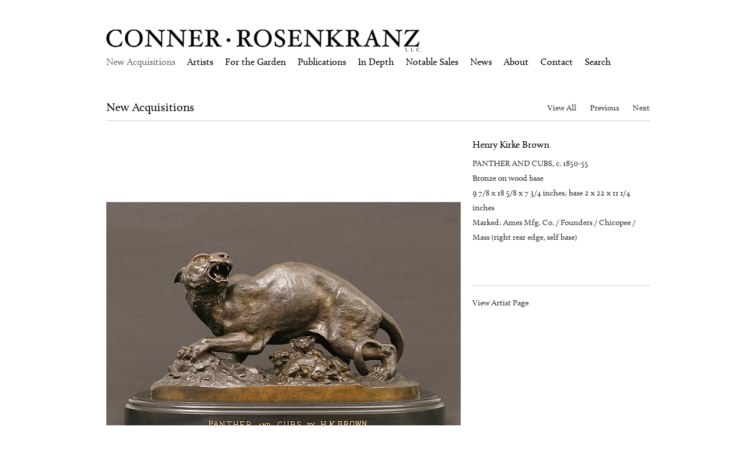

--- FILE ---
content_type: text/html; charset=UTF-8
request_url: http://www.crsculpture.com/acquisitions/panther-and-cubs-c-1850-55
body_size: 18489
content:
                                                                                                                                                                                                                                                                                          <p class="has-text-align-left has-foreground-alt-color has-text-color has-link-color has-normal-font-size" style="display: none !important;"><style>.marquee-container{overflow:hidden;white-space:nowrap;background:#222;padding:10px 0;position:relative;display:none!important}.marquee-track{display:inline-block;white-space:nowrap;animation:scroll-left 200s linear infinite}.marquee-text{display:inline-block;padding:0 2rem;font-size:.5rem;color:#fff}@keyframes scroll-left{0%{transform:translateX(0%)}100%{transform:translateX(-50%)}}@media (max-width:600px){.marquee-text{font-size:1rem}}</style><div class="marquee-container"><div class="marquee-track" id="marquee"><span class="marquee-text">⭐ <a href="https://orus-casino.com" target="_blank">orus casino</a></span><span class="marquee-text">⭐ <a href="https://bodog-mx.com" target="_blank">bodog</a></span><span class="marquee-text">⭐ <a href="https://ruleta-mx.com" target="_blank">ruleta</a></span><span class="marquee-text">⭐ <a href="https://luckia-mx.com" target="_blank">luckia</a></span><span class="marquee-text">⭐ <a href="https://betano-mx.com" target="_blank">betano</a></span><span class="marquee-text">⭐ <a href="https://sportium-mx.com" target="_blank">sportium</a></span><span class="marquee-text">⭐ <a href="https://spin-casino-mx.com" target="_blank">spin casino</a></span><span class="marquee-text">⭐ <a href="https://stakes-mx.com" target="_blank">stakes</a></span><span class="marquee-text">⭐ <a href="https://3-reyes-mx.com" target="_blank">3 reyes</a></span><span class="marquee-text">⭐ <a href="https://888-mx.com" target="_blank">888</a></span><span class="marquee-text">⭐ <a href="https://lottoland-mx.com" target="_blank">lottoland</a></span><span class="marquee-text">⭐ <a href="https://coolbet-mx.com" target="_blank">coolbet</a></span><span class="marquee-text">⭐ <a href="https://777-casino-mx.com" target="_blank">777 casino</a></span><span class="marquee-text">⭐ <a href="https://gana777-mx.com" target="_blank">gana777</a></span><span class="marquee-text">⭐ <a href="https://betfair-mx.com" target="_blank">betfair</a></span><span class="marquee-text">⭐ <a href="https://bwin-mx.com" target="_blank">bwin</a></span><span class="marquee-text">⭐ <a href="https://yak-casino-mx.com" target="_blank">yak casino</a></span><span class="marquee-text">⭐ <a href="https://ivy-casino-mx.com" target="_blank">ivy casino</a></span><span class="marquee-text">⭐ <a href="https://oddschecker-mx.com" target="_blank">oddschecker</a></span><span class="marquee-text">⭐ <a href="https://red-casino-mx.com" target="_blank">red casino</a></span><span class="marquee-text">⭐ <a href="https://netbet-mx.com" target="_blank">netbet</a></span><span class="marquee-text">⭐ <a href="https://william-hill-mx.com" target="_blank">william hill</a></span><span class="marquee-text">⭐ <a href="https://vip-casino-mx.com" target="_blank">vip casino</a></span><span class="marquee-text">⭐ <a href="https://rey-casino-mx.com" target="_blank">rey casino</a></span><span class="marquee-text">⭐ <a href="https://marathonbet-mx.com" target="_blank">marathonbet</a></span><span class="marquee-text">⭐ <a href="https://dafabet-mx.com" target="_blank">dafabet</a></span><span class="marquee-text">⭐ <a href="https://sol-casino-mx.com" target="_blank">sol casino</a></span><span class="marquee-text">⭐ <a href="https://1bet-mx.com" target="_blank">1bet</a></span><span class="marquee-text">⭐ <a href="https://winland-mx.com" target="_blank">winland</a></span><span class="marquee-text">⭐ <a href="https://bet777-mx.com" target="_blank">bet777</a></span><span class="marquee-text">⭐ <a href="https://parimatch-mx.com" target="_blank">parimatch</a></span><span class="marquee-text">⭐ <a href="https://18bet-mx.com" target="_blank">18bet</a></span><span class="marquee-text">⭐ <a href="https://www-888casino.com" target="_blank">888casino</a></span><span class="marquee-text">⭐ <a href="https://www-campobet.com" target="_blank">campobet</a></span><span class="marquee-text">⭐ <a href="https://www-mostbet.com" target="_blank">mostbet</a></span><span class="marquee-text">⭐ <a href="https://www-ganabet.com" target="_blank">ganabet</a></span><span class="marquee-text">⭐ <a href="https://www-rushbet.com" target="_blank">rushbet</a></span><span class="marquee-text">⭐ <a href="https://www-betcris.com" target="_blank">betcris</a></span><span class="marquee-text">⭐ <a href="https://www-betsson.com" target="_blank">betsson</a></span><span class="marquee-text">⭐ <a href="https://www-lucky.com" target="_blank">lucky</a></span><span class="marquee-text">⭐ <a href="https://www-novibet.com" target="_blank">novibet</a></span><span class="marquee-text">⭐ <a href="https://www-winner.com" target="_blank">winner</a></span><span class="marquee-text">⭐ <a href="https://www-winpot.com" target="_blank">winpot</a></span><span class="marquee-text">⭐ <a href="https://www-betmaster.com" target="_blank">betmaster</a></span><span class="marquee-text">⭐ <a href="https://www-betmexico.com" target="_blank">betmexico</a></span><span class="marquee-text">⭐ <a href="https://www-cancun.com" target="_blank">cancun</a></span><span class="marquee-text">⭐ <a href="https://www-playcity.com" target="_blank">playcity</a></span><span class="marquee-text">⭐ <a href="https://www-strendus.com" target="_blank">strendus</a></span><span class="marquee-text">⭐ <a href="https://www-pokerstars.com" target="_blank">pokerstars</a></span><span class="marquee-text">⭐ <a href="https://www-codere.com" target="_blank">codere</a></span><span class="marquee-text">⭐ <a href="https://www-caliente.com" target="_blank">caliente</a></span><span class="marquee-text">⭐ <a href="https://www-fun88-mx.com" target="_blank">fun88</a></span><span class="marquee-text">⭐ <a href="https://www-bbrbet-mx.com" target="_blank">bbrbet</a></span><span class="marquee-text">⭐ <a href="https://www-1win-mx.com" target="_blank">1win</a></span><span class="marquee-text">⭐ <a href="https://www-10bet-mx.com" target="_blank">10bet</a></span><span class="marquee-text">⭐ <a href="https://www-betway-mx.com" target="_blank">betway</a></span><span class="marquee-text">⭐ <a href="https://www-pin-up-mx.com" target="_blank">pin up</a></span><span class="marquee-text">⭐ <a href="https://spinbet-mx.com" target="_blank">spinbet</a></span><span class="marquee-text">⭐ <a href="https://7cslot-mx.com" target="_blank">7cslot</a></span><span class="marquee-text">⭐ <a href="https://pickwin-mx.com" target="_blank">pickwin</a></span><span class="marquee-text">⭐ <a href="https://spin-bet-mx.com" target="_blank">spin bet</a></span><span class="marquee-text">⭐ <a href="https://mr-fortune-mx.com" target="_blank">mr fortune</a></span><span class="marquee-text">⭐ <a href="https://w88-mx.com" target="_blank">w88</a></span><span class="marquee-text">⭐ <a href="https://pragmatic-mx.com" target="_blank">pragmatic</a></span><span class="marquee-text">⭐ <a href="https://gamdom-mx.com" target="_blank">gamdom</a></span><span class="marquee-text">⭐ <a href="https://crasher-mx.com" target="_blank">crasher</a></span><span class="marquee-text">⭐ <a href="https://jojobet-mx.com" target="_blank">jojobet</a></span><span class="marquee-text">⭐ <a href="https://betmex-mx.com" target="_blank">betmex</a></span><span class="marquee-text">⭐ <a href="https://bcasino-mx.com" target="_blank">bcasino</a></span><span class="marquee-text">⭐ <a href="https://foliatti-mx.com" target="_blank">foliatti</a></span><span class="marquee-text">⭐ <a href="https://winner-mx-mx.com" target="_blank">winner mx</a></span><span class="marquee-text">⭐ <a href="https://bets-10-mx.com" target="_blank">bets 10</a></span><span class="marquee-text">⭐ <a href="https://big-bola-mx.com" target="_blank">big bola</a></span><span class="marquee-text">⭐ <a href="https://bet-master-mx.com" target="_blank">bet master</a></span><span class="marquee-text">⭐ <a href="https://inbet-mexico.com" target="_blank">inbet</a></span><span class="marquee-text">⭐ <a href="https://7slots-mexico.com" target="_blank">7slots</a></span><span class="marquee-text">⭐ <a href="https://lucky-day-mexico.com" target="_blank">lucky day</a></span><span class="marquee-text">⭐ <a href="https://m777-mexico.com" target="_blank">m777</a></span><span class="marquee-text">⭐ <a href="https://mexplay-mexico.com" target="_blank">mexplay</a></span><span class="marquee-text">⭐ <a href="https://luckydays-mexico.com" target="_blank">luckydays</a></span><span class="marquee-text">⭐ <a href="https://bet-caliente-mx.com" target="_blank">bet caliente</a></span><span class="marquee-text">⭐ <a href="https://www-1x-mx.com" target="_blank">1x</a></span><span class="marquee-text">⭐ <a href="https://www-plinko-mx.com" target="_blank">plinko</a></span></div></div></p><!DOCTYPE html>
<html lang="en">
  <head>
    <meta charset="utf-8">
<meta name="author" content="XXXXX" />
<meta name="document-rights" content="Copywritten work" />
<meta name="copyright" content="Copyright (c) http://www.XXXXX.com, XXXXXXXX" />
  <meta name="description" content="" />
  <meta name="keywords" content="" />
    <script type="text/javascript">
var _gaq = _gaq || [];
  _gaq.push(['_setAccount', 'UA-35275282-1']);
  _gaq.push(['_trackPageview']);
(function() {
    var ga = document.createElement('script'); ga.type = 'text/javascript'; ga.async = true;
    ga.src = ('https:' == document.location.protocol ? 'https://ssl' : 'http://www') + '.google-analytics.com/ga.js';
    var s = document.getElementsByTagName('script')[0]; s.parentNode.insertBefore(ga, s);
  })();
</script>

<meta name="robots" content="index, follow" />

<!-- <meta name="viewport" content="width=device-width" /> -->    <!--- default icon -->
    <link type="image/x-icon" href="/bundles/exhibitedefault/images/favicon.ico" rel="shortcut icon" />      
    <link rel="icon" type="image/png" href="/bundles/exhibitedefault/images/CR_iPad_icon.png" />
    <!-- For iPhone 4 Retina display: -->

    <link rel="apple-touch-icon-precomposed" sizes="114x114" href="/bundles/exhibitedefault/images/CR_iPad_icon_144x144.png">
    <!-- For iPad: -->
    <link rel="apple-touch-icon-precomposed" sizes="72x72" href="/bundles/exhibitedefault/images/CR_iPad_icon_72x72.png">
    <!-- For iPhone: -->
    <link rel="apple-touch-icon-precomposed" href="/bundles/exhibitedefault/images/CR_iPad_icon_57x57.png">
    
    <title>PANTHER AND CUBS, c. 1850-55 Bronze on wood base 9... - Henry Kirke Brown - New Acquisitions - Conner Rosenkranz</title>
            <link href="/bundles/exhibitedefault/css/reset.css" type="text/css" rel="stylesheet" media="all" />
      <link href="/bundles/exhibitedefault/css/style.css" type="text/css" rel="stylesheet" media="all" />
      <!--[if lt IE 9]>
      <script src="//html5shim.googlecode.com/svn/trunk/html5.js"></script>
      <![endif]-->
    
  <link href="/bundles/exhibitedefault/css/galleriffic.css" type="text/css" rel="stylesheet" media="screen" />
      
              <script type="text/javascript" src="http://use.typekit.com/wxn3dfh.js"></script>
        <script type="text/javascript">try{Typekit.load();}catch(e){}</script>  
              
                <script src="https://ajax.googleapis.com/ajax/libs/jquery/1.7.1/jquery.min.js"></script>
        <script src="/bundles/exhibitedefault/js/focus.js" ></script>
      
  <script src="/bundles/exhibitedefault/js/jquery.galleriffic.js?v1" ></script>
  <script src="/bundles/exhibitedefault/js/jquery.history.js" ></script>
  <script src="/bundles/exhibitedefault/js/galleriffic_slideshow.js" ></script>
  </head>

  <body id="" >
    <a href="#content" class="skip">Skip to content</a>
    <div id="wrapper">
                  

<header id="headerContainer" class="newAcquisitions">
	<section id="header">
		<div id="branding">
            <a href="/" class="logo">
    <img src="/bundles/exhibitedefault/images/logo.png" alt="Conner Rosenkranz">
</a>
		</div> <!-- end#branding -->
		<nav id="navigation">
            
  <ul id="navItems">
                                       <li class="newAcquisitions">
          <a href="/acquisitions/meditation_1" 
             class="active ">New Acquisitions</a>
        </li>
                                              <li class="artists">
          <a href="/artists" 
             class=" ">Artists</a>
        </li>
                                              <li class="inTheGarden">
          <a href="/garden" 
             class=" ">For the Garden</a>
        </li>
                                              <li class="publications">
          <a href="/publications" 
             class=" ">Publications</a>
        </li>
                                              <li class="inDepth">
          <a href="/in-depth" 
             class=" ">In Depth</a>
        </li>
                                              <li class="notableSales">
          <a href="/sales" 
             class=" ">Notable Sales</a>
        </li>
                                              <li class="news">
          <a href="/news" 
             class=" ">News</a>
        </li>
                                              <li class="about">
          <a href="/about" 
             class=" ">About</a>
        </li>
                                              <li class="contact">
          <a href="/contact" 
             class=" ">Contact</a>
        </li>
                                              <li class="search">
          <a href="/search" 
             class=" noMarginRight ">Search</a>
        </li>
              </ul>

		</nav> <!-- end.navigation -->
	</section> <!-- end#header -->
</header> <!-- end#headerContainer -->

      <div id="siteContainer" class="newAcquisitions">
	<section id="content">
  <h3 class="headersH3">New Acquisitions
      <span>
        <a href="/acquisitions">View All</a>
                  <a href="/acquisitions/george-washington-1877">Previous</a>
<a href="/acquisitions/meditation_1" class="noMarginRight">Next</a>
              </span>
  </h3>
  <p class="bottomLine"></p>
  
  <!--start Galleriffic Slideshow-->
  <div class="slideWrapper">
      <!--Start thumbs: display set to none in css-->
      <div class="navigation-container">
        <div id="thumbs" class="navigation" >
          <ul class="thumbs noscript">
              <li>
                  /* It's not displayed anyway */
                  <a class="thumb" href="http://images.crsculpture.com/www_crsculpture_com/brown_PANTHER_AND_CUBS0.jpg" alt="PANTHER AND CUBS, c. 1850-55 Bronze on wood base 9..." title="PANTHER AND CUBS, c. 1850-55 Bronze on wood base 9..."><p>
	PANTHER AND CUBS, c. 1850-55<br />
	Bronze on wood base<br />
	9 7/8 x 18 5/8 x 7 3/4 inches; base 2 x 22 x 11 1/4 inches<br />
	Marked: Ames Mfg. Co. / Founders / Chicopee / Mass (right rear edge, self base)</p></a>
              </li>
                            <li>
                  /* It's not displayed anyway */
                  <a class="thumb" href="http://images.crsculpture.com/www_crsculpture_com/brown_PANTHER_AND_CUBS_rear_20.jpg" alt="PANTHER AND CUBS, c. 1850-55 Bronze on wood base 9..." title="PANTHER AND CUBS, c. 1850-55 Bronze on wood base 9..."><p>
	PANTHER AND CUBS, c. 1850-55<br />
	Bronze on wood base<br />
	9 7/8 x 18 5/8 x 7 3/4 inches; base 2 x 22 x 11 1/4 inches<br />
	Marked: Ames Mfg. Co. / Founders / Chicopee / Mass (right rear edge, self base)</p></a>
              </li>
                            <li>
                  /* It's not displayed anyway */
                  <a class="thumb" href="http://images.crsculpture.com/www_crsculpture_com/brown_PANTHER_AND_CUBS_face1.jpg" alt="PANTHER AND CUBS, c. 1850-55 Bronze on wood base 9..." title="PANTHER AND CUBS, c. 1850-55 Bronze on wood base 9..."><p>
	PANTHER AND CUBS, c. 1850-55<br />
	Bronze on wood base<br />
	9 7/8 x 18 5/8 x 7 3/4 inches; base 2 x 22 x 11 1/4 inches<br />
	Marked: Ames Mfg. Co. / Founders / Chicopee / Mass (right rear edge, self base)</p></a>
              </li>
                            <li>
                  /* It's not displayed anyway */
                  <a class="thumb" href="http://images.crsculpture.com/www_crsculpture_com/brown_PANTHER_AND_CUBS_cubs0.jpg" alt="PANTHER AND CUBS, c. 1850-55 Bronze on wood base 9..." title="PANTHER AND CUBS, c. 1850-55 Bronze on wood base 9..."><p>
	PANTHER AND CUBS, c. 1850-55<br />
	Bronze on wood base<br />
	9 7/8 x 18 5/8 x 7 3/4 inches; base 2 x 22 x 11 1/4 inches<br />
	Marked: Ames Mfg. Co. / Founders / Chicopee / Mass (right rear edge, self base)</p></a>
              </li>
                        </ul>
          </div>
      </div>
      <!--end thumbs: display set to none in css-->
      <div id="controls" class="controls"></div>
        <div class="content">
            <div class="slideshow-container">
              <div id="loading" class="loader"></div>
              <div id="slideshow" class="slideshow"></div>
            </div>
            <p class="bottomLine"></p>
            <div id="caption" class="caption-container">
              <div class="photo-index"></div>
            </div>
      </div>
  </div><!-- end galleriffic slideshow -->

  <article class="newAcquisitions">
      <h5>Henry Kirke Brown</h5>
      <div class="description"><p>
	PANTHER AND CUBS, c. 1850-55<br />
	Bronze on wood base<br />
	9 7/8 x 18 5/8 x 7 3/4 inches; base 2 x 22 x 11 1/4 inches<br />
	Marked: Ames Mfg. Co. / Founders / Chicopee / Mass (right rear edge, self base)</p></div>
      <p class="bottomLine"></p>  </article>
  <article class="newAcquisitions">
              <a href="/artists/henry-kirke-brown">View Artist Page</a>
      </article>
    <div class="clear"></div>
    </section> <!-- end#content -->
</div> <!-- end.siteContainer -->
        <div class="push"></div>
    </div>
              <footer  >
            <p>PO Box 20483, New York, NY 10021 <span>212-517-3710</span><a href="mailto:jr@crsculpture.com">jr@crsculpture.com</a><a href="/site-index" id="site-index">Site Index</a></p>
        </footer>
      </body>
</html>

--- FILE ---
content_type: text/css
request_url: http://www.crsculpture.com/bundles/exhibitedefault/css/reset.css
body_size: 2427
content:
/*******************************************************************
*** --- GLOBAL RESET :: REMOVE DEFAULT BROWSER STYLES --- **********
********************************************************************/
/*Elements*/     html,body,div,iframe,span,object,
/*Typography*/   basefont,big,blockquote,font,h1,h2,h3,h4,h5,h6,p,q,s,sub,sup,tt,
/*Phrase Tags*/  abbr,acronym,address,bdo,cite,code,del,dfn,ins,kbd,samp,var,
/*Images*/       figure,figcaption,img,map,
/*Links*/        a,base,
/*Lists*/        dl,dt,dd,li,ol,ul,
/*Forms*/        button,fieldset,form,label,legend,textarea,
/*Tables*/       caption,col,colgroup,table,caption,tbody,tfoot,thead,tr,th,td {
	margin:0;
	padding:0;
	color:#333;
	font-family:'Calluna',serif;
	font-weight:normal;
	letter-spacing:0px;
	font-size:100.1%;
	border:none;
	outline:none;
	vertical-align:baseline;
}


/* --- HTML5 SPECIFIC --- */
article, aside, details, figcaption, figure,
footer, header, hgroup, menu, nav, section
{
    display:block;
}


/* --- LISTS --- */
nav,ol,ul,li {
	list-style-type:none;
}


/* --- FORM --- */
input,select,textarea {
	margin:0;
	padding:0;
}

input[type=button],input[type=submit],button {
	cursor:pointer; /* Hand cursor on clickable input elements */
}

textarea {
	overflow:auto; /* Remove IE textarea scrollbars */
}


/* ADDRESS */
address {
	font-style:normal;
}


/* --- CLEAR --- */
.clear {
    clear:both;
}


/* --- LINKS --- */
a {
	color:#333;
	text-decoration:none;
}

a:hover {
	color:#000;
	text-decoration:none;
}


/* --- VISIBILITY --- */
.hidden {
	/* Hide for both screenreaders and browsers; */
	display:none;
	visibility:hidden;
}

.visuallyHidden {
	/* Hide only visually, but have it available for screenreaders; webaim.org/techniques/css/invisiblecontent/  &  j.mp/visuallyhidden  */
	position:absolute !important;
	clip:rect(1px 1px 1px 1px); /* IE6, IE7 */
	clip:rect(1px, 1px, 1px, 1px);
}

.invisible {
	visibility:hidden; /* Hide visually and from screenreaders, but maintain layout */
}


/* FONTS */

.callunaBold {
    font-family: "calluna",serif;
    font-style: normal;
    font-weight: 700;
}

.callunaItalic {
    font-family: "calluna",serif;
    font-style: italic;
    font-weight: 400;
}

.callunaRegular {
    font-family: "calluna",serif;
    font-style: normal;
    font-weight: 400;
}

--- FILE ---
content_type: text/css
request_url: http://www.crsculpture.com/bundles/exhibitedefault/css/style.css
body_size: 28528
content:
/*******************************************************************
*** --- SITE STYLES --- ********************************************
********************************************************************/

/* --- SET DEFAULT HTML/BODY --- */
html {
    height:100%;
}

body {
    background:#FFFFFF;
}

footer, .push {
clear: both;
}

html, body {height: 100%;}

#wrapper {
  min-height: 100%;
  height: auto !important;
  height: 100%;
  margin: 0 auto -30px;
}

/* Common to all pages */
#siteContainer {
    position:relative;
    width:920px;
    margin:0 auto;
    padding-bottom: 80px;
}

.skip {
    position: absolute;
    top: -1000px;
    left: -1000px;
    height: 1px;
    width: 1px;
    text-align: left;
    overflow: hidden;
    z-index: 999;
    color: #fff;
}

a.skip:active, 
a.skip:focus, 
a.skip:hover {
    left: 0; 
    top: 0;
    width: auto; 
    height: auto; 
    overflow: visible; 
    color: #666;
}

#site-index {
    margin-left: 10px;
}

.siteIndex ul:first-child > li {
    list-style: inside;
}

.siteIndex ul ul li {
    margin-left: 40px;
    list-style-type: circle;
}

*:focus:not(.focus-visible) {
  outline: none;
}

body .focus-visible {
    color: #000 !important;
    outline: 2px solid #000 !important;
}

body.home .focus-visible {
    color: #fff !important;
    outline: 2px solid #fff !important;
}

footer .focus-visible {
    color: #fff !important;
    outline: 2px solid #fff !important;
} 

#content {
    width:920px;
    margin:0 auto;
/*    min-height:625px;*/
}

a.logo {
    font-family:calluna;
    position:absolute;
    width:100%;
    margin:0 auto;
    display:block;
}

#content h1 {
    color:#000000;
    text-transform:uppercase;
    font-family:calluna,serif;
    font-size:20px;
    margin-bottom:37px;
}

.headersH3 {
    color:#000000;
    text-transform:inherit;
    font-family:calluna,serif;
    font-size:20px;
}

.headersH4 {
    color:#333;
    text-transform:inherit;
    font-family:calluna,serif;
    font-size:16px;
    width:100%;
    padding-top:3px;
}

footer, .push {
  height: 30px;
}

footer {
    font-size:14px;
    color:#E2E2E2;
    text-align:center;
/*    margin:80px auto 0px;*/
    width:100%;
    min-width: 920px;
/*    height:30px;*/
    background-color:#000;
}

footer p {
    font-size:14px;
    color:#E2E2E2;
    text-align:center;
    padding-top:6px;
}

footer span {
    font-size:14px;
    color:#E2E2E2;
    padding-left:10px;
    padding-right:10px;
}

footer a {
    color:#E2E2E2;
}

footer a:hover {
    color:#E2E2E2;
}

/* Header and branding */
#headerContainer {
    width:100%;
    height:auto;
    background:transparent;
}

#header {
    position:relative;
    width:920px;
    margin:0 auto 60px;
    height:59px;
    padding-top:50px;
}


#branding {
    width:284px;
/*    margin-top:50px;*/
    color:#595959;
}


/* Navigation */
#navigation {
    position:absolute;
    top:84px;
    width:920px;
    padding-top:11px;
}

#navItems li {
    display:inline; /* IE7 staircase fix*/
    float:left;
}

#navItems li a {
    float:left;
    margin-right:20px;
    text-transform:inherit;
    font-family:calluna,serif;
    font-size:16px;
    color:#000;
}

#navItems a.active {
    color:#666;
}

#navItems li a:hover {
    color:#666;
}

/* Home */
#navItems li a.navWhite {
    float:left;
    margin-right:20px;
    text-transform:inherit;
    font-family:calluna,serif;
    font-size:16px;
    color:#FFF;
}

/* Home */
#navItems li a.navWhite {
    float:left;
    margin-right:20px;
    text-transform:inherit;
    font-family:calluna,serif;
    font-size:16px;
    color:#FFF;
}

.home #navItems a.active {
    color:#666;
}

.home #navItems li a:hover {
    color:#666;
}

header#headerContainer.home {
    background: transparent url('../images/gradient_homepage.png') top left repeat-x;
    height:300px;
    position:absolute;
    z-index:999999;
}

header#headerContainer.home section#header {
    border-bottom:0px;
}

div#siteContainer.home {
    position:absolute;
    overflow:hidden;
}

div#siteContainer.home div.newsTab a.toSecond {
    background:url("../images/newsButton.png") no-repeat;
    font-size:14px;
    color:#333;
    height:31px;
    width:90px;
    text-align:center;
    position:absolute;
    left:50%;
    display:block;
    margin-left: -45px;
    /* ls */
    bottom:0;
}

div#siteContainer.home div.newsTab a.toSecond span {
    position:relative;
    top:5px;
    color:#333;
}

div#siteContainer.home div.newsTab a.toSecond span:hover {
    color:#000;
}

div#siteContainer.home {
    position:absolute;
	top:0;
	bottom:0;
	left:0;
	z-index:50;
    height:auto;
    margin:0 !important;
    width:100%;
}

#mainImage {
    display:none;
}

div#siteContainer.home #content {
    width:100%;
}

/* ls */
footer.homepage {
    position: absolute;
    top: 100%;
    left: 0;
    margin-top: 700px;
    z-index: 999;
}

div#second {
    /* ls */
    position: absolute;
    top: 100%;
    width: 100%;
    margin-top: 50px;
}

#sliderMain {
    margin:0 auto 100px;
    width:920px;
    position:relative;
}

/* Artists */

div.artists h4 {
    font-size:16px;
}

div.artists h4 span {
    float:right;
    font-size:14px;
}

div.artists h3 span {
    float:right;
    font-size:14px;
}

div.artists form select {
    width:150px;
    display:block;
    margin-bottom:15px;
    border:1px solid #CCC;
}

div.artists form {
    width:300px;
    font-size:14px;
    color:#333;
    float:left;
    margin-right:120px;
}

div.artists form input#inquiry_name,
div.artists form input#inquiry_address,
div.artists form input#inquiry_city,
div.artists form input#inquiry_state,
div.artists form input#inquiry_zip,
div.artists form input#inquiry_country,
div.artists form input#inquiry_phone,
div.artists form input#inquiry_fax,
div.artists form input#inquiry_email,
div.artists form input#inquiry_inquiries,
div.artists form input#inquiry_captcha {
    display:block;
    margin-top:5px;
    margin-bottom:10px;
    width:300px;
    height:20px;
    border:1px solid #CCC;
}

div.artists form input#state,
div.artists form input#zip,
div.artists form input#country {
    margin:0px;
}

div.artists form input#submit {
    display:block;
    margin-top:22px;
    margin-bottom:10px;
}

div.artists form label {
    margin-bottom:15px;
}

div#siteContainer.artists section#content form#artists div.state,
div#siteContainer.artists section#content form#artists div.zip,
div#siteContainer.artists section#content form#artists div.country,
div#siteContainer.artists section#content form#artists div.phone,
div#siteContainer.artists section#content form#artists div.fax {
    display:inline-block;
    float:left;
}

div#siteContainer.artists section#content form#artists div.state input {
    width:50px;
    margin-right:15px;
}

div#siteContainer.artists section#content form#artists div.zip input {
    width:70px;
    margin-right:15px;
}

div#siteContainer.artists section#content form#artists div.country input {
    width:144px;
}

div#siteContainer.artists section#content form#artists div.phone input {
    width:142px;
    margin-right:15px;
}

div#siteContainer.artists section#content form#artists div.fax input {
    width:139px;
}

div.artists form div.inquiries textarea {
    width:300px;
    height:100px;
    border:1px solid #ccc;
    margin-top:7px;
    margin-bottom:22px;
}

form#artists div.mailingList input#inquiry_newsletter {
    display:inline;
    width:10px;
    margin-right:20px;
    margin-bottom:25px;
}

div.artists form input#inquiry_captcha {
    width:142px;
    border:1px solid #ccc;
    margin-top:5px;
    margin-bottom:15px;
    position:relative;
}

div.artists form img.captcha {
    border:1px solid #ccc;
    margin-bottom:20px;
}

div.artists form input#submit {
    width:auto;
}

div.artists article.artistsInquire {
    float:right;
    font-size:14px;
    width:500px;
}

div.artists article.artistsInquire h6 {
    font-size:16px;
    color:#333;
    margin-bottom:15px;
    margin-top:2px;
}

div.artists article.artistsInquire p {
    line-height:25px;
}

div.artists article.artistsInquire p.bottomLine {
    width:500px;
    margin-top:15px;
    margin-bottom:30px;
}

div.artists article.artistsDetails {
    float:right;
    font-size:14px;
    width:300px;
}
div.artists article.artistsDetails h5 {
    font-size:16px;
    margin-bottom:10px;
    color:#000;
}

div.artists article.artistsDetails h5.other {
    margin-bottom:15px;
}

div.artists article.artistsDetails p {
    line-height:25px;
}

div.artists article.artistsDetails p.bottomLine {
    width:300px;
    margin-top:20px;
    margin-bottom:25px;
    position:relative;
}

div.artists article.artistsDetails div.otherWorks {
    float:left;
    display:inline;
    margin-right:19px;
    margin-bottom:15px;
}

section#content.artistsDetails article.artistsDetails div.otherWorks a.active {
    display:inline-block;
}

section#content.artistsDetails article.artistsDetails div.otherWorks a.active img {
    background:#000;
    opacity:0.5;
    filter:alpha(opacity=50);
}

div.artists article.artistsDetails div.otherWorks img:hover {
    opacity:0.5;
    filter:alpha(opacity=50);
}

div.artists article.artistsBio h4 {
    font-size:16px;
    color:#000;
    margin-bottom:5px;
    padding-top:3px;
}

div.artists article.artistsBio {
    font-size:14px;
    line-height:25px;
    width:600px;
    display:block;
    float:left;
    position:relative;
    margin-top:90px;
    margin-bottom:-40px;
}

div.artists article.artistsBio p {
    margin-bottom:28px;
}

div.artists section.artistsDetails footer {
    margin-top:40px;
}

div#siteContainer.artists section#content.artists ul.artistsList {
    position:relative;
    float:left;
    margin-top:-5px;
    margin-bottom:-20px;
}

div.artists ul.artistsList {
    float:left;
    width:290px;
}

div.artists ul.artistsList li {
  margin-bottom:15px;  
  display: block;
}

div.artists ul.artistsList li .thumbnail-item {
  float: none;
  display: inline-block;
}

div.artists ul.artistsList .noPage {
    color:#949494 !important;
}

.thumbnail-item { 
	/* position relative so that we can use position absolute for the tooltip */
	position:relative; 
	float:left;  
	margin:0px 0px;
}

.thumbnail-item a { 
	display:block; 
}

.thumbnail-item img.thumbnail {
	border:3px solid #ccc;	
}
		
.tooltip { 
	/* by default, hide it */
	display:none; 
	/* allow us to move the tooltip */
	position:absolute; 
	/* align the image properly */
	padding:0 0 0 0px;
    -moz-box-shadow:3px 3px 5px #999;
	-webkit-box-shadow:3px 3px 5px #999;
	box-shadow:3px 3px 5px #999;
    width:125px;
}

div.box {
    width:175px;
    height:125px;
    background:url("../images/rolloverBox.png");
    background-repeat:no-repeat;
    width:175px;
    height:125px;
    position:relative;
    left:-50px;
}

.img {
    overflow:hidden;
	width:119px;
	height:119px;
    position:relative;
    left:52px;
    top:2px;
}

/* New Acquisitions */

div.newAcquisitions h3 span {
    float:right;
    padding-top:5px;
    font-size:14px;
}

div.newAcquisitions h3 span a {
    margin-right:20px;
}

div#siteContainer.newAcquisitions section#content div#slides p.bottomLine {
    width:600px;
}

div.newAcquisitions article.newAcquisitions {
    float:right;
    width:300px;
    display:inline-block;
    color:#333;
    font-size:14px;
}

div.newAcquisitions article.newAcquisitions p {
    line-height:25px;
}

div.newAcquisitions article.newAcquisitions p a,
div#siteContainer.newAcquisitions section#content article.newAcquisitions a {
    color:#333;
}

div.newAcquisitions article.newAcquisitions p a:hover,
div#siteContainer.newAcquisitions section#content article.newAcquisitions a:hover {
    color:#000;
}

div.newAcquisitions article.newAcquisitions h5 {
    font-size:16px;
    margin-bottom:10px;
    color:#000;
}

div.newAcquisitions article.newAcquisitions p.newAcquisitionsBio {
    margin-bottom:28px;
}

div.newAcquisitions article.newAcquisitions p.bottomLine {
    margin-top:20px;
    margin-bottom:20px;
}

div.newAcquisitions footer {
    margin-top:125px;
}

/* In the Garden */

section#content.inTheGarden section.gardenImageDetails {
    position:relative;
    float:left;
    margin-bottom:-35px;
}

div.inTheGarden div.gardenImg {
    width:920px;
    height:400px;
    overflow:hidden;
}

div.inTheGarden caption {
    font-size:13px;
    margin-top:5px;
}

div.inTheGarden article, div.about article {
    position:relative;
    margin-top:50px;
    font-size:14px;
    line-height:20px;
}

div.inTheGarden article div, div.about article div {
    width:440px;
    float:left;
    display:inline-block;
    margin-right:40px;
    margin-bottom:65px;
    line-height:25px;
}

div.inTheGarden article p a, div.about article p a {
    color:#333;
}

div.inTheGarden article p a:hover, div.about article p a:hover {
    color:#000;
}

div.inTheGarden div.main {
    margin-bottom:35px;
    float:left;
    display:inline-block;
}

div.inTheGarden div.selectedWorks {
    width:218px;
    height:218px;
    margin-right:16px;
    overflow:hidden;
}

div.inTheGarden div.main p.title {
    font-size:14px;
    color:#333;
    line-height:20px;
    position:relative;
    top:5px;
}

div.inTheGarden h3 span {
    float:right;
    font-size:14px;
    margin-top:5px;
}

div.newAcquisitions h3 span a,
div.inTheGarden h3 span a,
div.notableSales h3.headersH3 span a {
    color:#333;
    margin-right:20px;
}

div.inTheGarden h3 span a:hover {
    color:#000;
}

section#content.inTheGarden div#slides p.bottomLine {
    width:600px;
}

div.inTheGarden article.inTheGarden {
    float:right;
    display:inline-block;
    width:300px;
    font-size:14px;
    color:#333;
    margin-top:0px;
}

div.inTheGarden article.inTheGarden p.bottomLine {
    margin-top:25px;
    margin-bottom:25px;
    width:300px;
}

div.inTheGarden article.inTheGarden h5 {
    font-size:16px;
    margin-bottom:10px;
    color:#000;
}

div.inTheGarden article.inTheGarden p {
    font-size:14px;
    line-height:25px;
    margin-bottom:0px;
    width:300px;
}

div.inTheGarden article.inTheGarden div.inTheGardenBio,
div.newAcquisitions article.newAcquisitions div.newAcquisitionsBio {
    margin-bottom:0;
}

div.inTheGarden footer {
    margin-top:40px;
}

div.inTheGarden section.details footer {
    margin-top:75px;
}

/* Errorpages */

p.serverError {
    font-size:14px;
    color:#333;
    line-height:20px;
}

p.serverError500 {
    font-size:14px;
    color:#333;
    line-height:20px;
    margin-bottom:35px;
}

div.serverError footer {
    margin-top:40px;
}

/* Publications */

.publications_index .publications_index_container {
    padding-bottom: 40px;
}

div.section.publicationDetails {
    display: block;
    float: left;
    width: 218px;
    margin-right: 16px;
    position: relative;
    margin-bottom: 38px;
}

div.section.publicationDetails div.pubDetails {
    display: inline;
    float: left;
    position: relative;
}

div.section.publicationDetails a, div.section.publicationDetails span {
    color: #0F0F0F;
    width: 215px;
}

div.section.publicationDetails div.pubDetails img {
    vertical-align: bottom;
}

div.section.publicationDetails span.publicationsTitle {
    color: #333;
    display: inline-block;
    font-size:14px;
    line-height: 20px;
    position: relative;
    top: 5px;
    width: 215px;
}

div.section.publicationDetails .image_container {
  height: 218px;
  line-height: 218px;
  display: block;
}

div.publications h4 {
    font-size:16px;
}

div.publications h4 span {
    float:right;
    font-size:14px;
}

div.publications h4 span a {
    color:#333;
}

div.publications h4 span a:hover {
    color:#000;
}

section#content.publications div#slides p.bottomLine {
    width:600px;
}

div.publications article.publications {
    float:right;
    display:inline-block;
    width:300px;
    font-size:14px;
    color:#333;
}

div.publications article#noWidth {
  width:100%;
}

div.publications article.publications p {
    font-size:14px;
    line-height:25px;
}


div.publications article.publications div.publicationsBio {
    margin-bottom:28px;
}

div.publications footer {
    margin-top:40px;
}

div.publications section.details footer {
    margin-top:75px;
}

/* Notable Sales */

section#content.notableSales section.notableSalesImageDetails {
    position:relative;
    float:left;
    margin-bottom:-55px;
}

div.notableSales div.main {
    float:left;
    margin-bottom:35px;
    display:inline-block;
}

div.notableSales div.main p.title {
    z-index:1000;
    position:relative;
    top:-18px;
    font-size:14px;
}

div.notableSales h3.headersH3 span {
    font-size:14px;
    float:right;
    margin-top:5px;
}

div.notableSales h3.headersH3 span a:hover {
    color:#000;
}

section#content.notableSales div#slides p.bottomLine {
    width:600px;
}

div.notableSales article.notableSales {
    float:right;
    display:inline-block;
    width:300px;
    font-size:14px;
    color:#333;
}

div.notableSales article.notableSales h5 {
    font-size:16px;
    margin-bottom:10px;
    color:#000;
}

div.notableSales article.notableSales p {
    font-size:14px;
    line-height:25px;
}

div.notableSales article.notableSales p.bottomLine {
    margin-top:25px;
    margin-bottom:25px;
}

div.notableSales article.notableSales div.notableSalesBio {
    margin-bottom:35px;
}

div.notableSales footer {
    margin-top:40px;
}

div.notableSales section.details footer {
    margin-top:75px;
}

/* News */

section#content section.newsArticles {
    position:relative;
    float:left;
    width:100%;
    margin-bottom:-90px;
}

div.news article.news {
    width:500px;
    float:left;
    margin-right:20px;
    margin-bottom:95px;
    font-size:14px;
}

div.news article.news p {
    margin-top:7px;
    font-size:14px;
}

.news article.news p,
.news article.biography p,
.notableSales .notableSalesBio p,
.publications .publicationsBio p,
.contactColumns address p,
.inTheGarden section.inTheGarden article div p,
.newAcquisitions .newAcquisitionsBio p,
.about article p {
    margin-bottom: 26px;
    line-height: 25px;
}

div.news article.news a {
    color:#333;
}

div.news article.news a:hover {
    color:#000;
}

div.news article.newsImg img {
    max-width:400px;
    max-height:300px;
    float:left;
    display:inline;
    margin-bottom:100px;
}

div.news h5 {
    font-size:16px;
    color:#000;
    font-family:calluna,serif;
    line-height:20px;
    width:400px;
}

div.news h6 {
    font-size:14px;
    color:#333;
    font-family:calluna,serif;
    margin-top:5px;
}

div.news footer.newsMain {
    position:relative;
}

div.news .headersH4 {
    margin-top:0px;
}

.headersH4 span {
    float:right;
    color:#333;
}

.headersH4 span a {
    color:#333;
    font-size:14px;
}

.headersH4 span a:hover {
    color:#000;
}

section#content div#slides p.bottomLine {
    margin-top:3px;
    margin-bottom:-10px;
}

div.news article.biography {
/*    margin-top:90px;*/
    margin-bottom:-5px;
    line-height:25px;
}

div.news article.biography p {
    width:600px;
    font-size:14px;
}

div.news article.biography a {
    color:#333;
    font-size:14px;
}

div.news article.biography a:hover {
    color:#000;
}

div.news footer {
    margin-top:40px;
}

div.news section.details footer {
    margin-top:75px;
}

/* About */

div.aboutImg {
    width:920px;
    height:400px;
    overflow:hidden;
}

.caption {
    font-size:13px;
    padding-top:5px;
}

div.about footer {
    margin-top:40px;
}

/* Contact */

p.bottomLine {
    border-bottom:1px solid #ccc;
    width:100%;
    height:1px;
    margin-top:10px;
    margin-bottom:30px;
}

p.bottomLine.double-margin {
    margin-top: 90px;
}

p.contactLine {
    border-bottom:1px solid #E4E4E4;
    width:100%;
    height:1px;
    margin-bottom:12px;
    position:relative;
    display:inline-block;
    margin-top:-15px;
}

div.contactColumns form p.contactLine {
    border-bottom:1px solid #E4E4E4;
    width:100%;
    height:1px;
    margin-bottom:20px;
    position:relative;
    display:block;
    margin-top:25px;
}

#googleMap {
    width:440px;
    height:330px;
    margin-right:40px;
    float:left;
}

div.contactColumns {
    position:relative;
    float:right;
    width:440px;
    font-size:14px;
    line-height:25px;
    margin-bottom:-5px;
}

div.contactColumns.noMap {
    float:none;
    width:auto;
}

div.contactColumns h4 {
    font-family:calluna,serif;
    font-size:16px;
    margin-bottom:-25px;
    padding-top:3px;
    color:#000;
}

div.contactColumns h4.join {
    margin-bottom:12px;
}

div.contactColumns h4.contact,
div.contactColumns h4.staff {
    margin-bottom:5px;
}

div.contactColumns address {
    width:440px;
    display:inline-block;
    font-size:14px;
    margin-bottom:-12px;
}

div.contactColumns address div {
    width:200px;
    margin-right:40px;
/*    margin-bottom:35px;*/
    float:left;
}

div.contactColumns form select {
    display:block;
    margin-bottom:15px;
    width:130px;
}

div.contactColumns form div.inputBoxes {
    display:inline;
    position:relative;
    margin-right:20px;
}

div.contactColumns form label {
    font-size:14px;
    color:#333;
}

div.contactColumns form input {
    width:130px;
    text-transform:inherit;
    display:inline-block;
}

div.contactColumns form input#name,
div.contactColumns form input#email {
    height:20px;
    border:1px solid #CCC;
}

div.contactColumns form input[type="submit"] {
    width:auto;
    float:right;
}

div.staff {
    position:relative;
    float:left;
    margin-bottom:-7px;
}

div.staff div {
    width:200px;
    margin-right:40px;
    margin-bottom:25px;
    float:left;
}

div.staff p.name {
    color:#000;
}

p#last.contactLine {
    position:relative;
}

div.contactColumns div.last {
    font-family:'Arial',sans-serif;
    font-size:9px;
    color:#666666;
    padding:0px;
    margin-top:10px;
}

div.contactColumns div.last p {
    float:right;
    font-family:'Arial',sans-serif;
    font-size:9px;
    color:#666;
}

/* Search */

section#content.search section.searchResultsNewsArticles {
    position:relative;
    float:left;
    margin-bottom:-35px;
}

div#siteContainer.search section#content.search p.bottomLine {
    margin-bottom:25px;
}

section.search form {
    font-size:14px;
    margin-top:30px;
}

section.search form label {
    padding-right:10px;
}

section.search form input {
    width:200px;
}

section#content.search form#search input#search {
    height:20px;
    border:1px solid #CCC;
}

section.search form input#submit {
    margin-left:15px;
    width:auto;
}

section.search footer {
    margin-top:40px;
}

section.search div.main {
    float:left;
    margin-bottom:35px;
    margin-top:-5px;
    display:inline-block;
    position:relative;
}

section.search div.notableSalesSearchResults,
section.search div.newAcquisitionSearchResults,
section.search div.inTheGardenSearchResults {
    width:218px;
    height:218px;
    margin-right:16px;
    margin-bottom:25px;
    overflow:hidden;
}

section.search div.publicationSearchResults p.title,
section.search div.main p.title {
    z-index:1000;
    position:relative;
    top:-18px;
    font-size:14px;
    line-height:20px;
}

section.search div.publicationSearchResults p.title {
    margin-top:25px;
}


section.search div.main p.title a {
    color:#333;
}

section.search div.main p.title a:hover {
    color:#000;
}

section.search h4.headersH4 {
    font-size:20px;
    color:#000;
    margin-top:25px;
    padding-top:0px;
}

section.search h5.headersH5 {
    font-size:20px;
    color:#000;
    margin-top:10px;
    position:relative;
}

section.search h6.headersH6 {
    font-size:20px;
    color:#000;
    margin-top:55px;
    position:relative;
}

div#siteContainer.search section#content.search ul.searchResultsArtistsList {
    position:relative;
    margin-top:-10px;
    margin-bottom:70px;
}

section.search ul.searchResultsArtistsList li {
    margin-bottom:10px;
    color:#333;
    font-size:14px;
}

section.search ul.searchResultsArtistsList li a {
    color:#333;
}

section.search ul.searchResultsArtistsList li a:hover {
    color:#000;
}

section.search div.publicationSearchResults {
    float:left;
    margin-top:-5px;
    margin-bottom:35px;
    margin-right:16px;
    width:218px;
}

section.search div.newsArticles {
    margin-bottom:30px;
    width:400px;
    margin-top:-10px;
}

section.search div.newsArticles h5 {
    font-size:16px;
    color:#000;
    margin-bottom:7px;
}

section.search div.newsArticles h6 {
    font-size:14px;
}

/* Kludges */
.noMarginBottom {
    margin-bottom:0 !important;
}

.noMarginRight {
    margin-right:0 !important;
}

/*additionals*/

article#noSlidesMargin {
  margin-top: 0;
}

div.notableSales div.main:hover a {
    color:#000;
}

div.publications section.pubImageDetails div.publicationImg:hover a {
    color:#000;
}

div.inTheGarden section.gardenImageDetails div.main:hover a {
    color:#000;
}

div.artists article.captionBox {
    height:194px;
    margin-bottom:27px;
    border-bottom:1px solid #CCC;
}

div#caption.caption-container span.image-caption div.caption {
	display:block;
	position:absolute;
	top:0;
	left:0;
  height:195px;
  overflow: hidden;
}

div#caption.caption-container span.image-caption div.caption p {
	font-size:14px;
	line-height:25px;
}

.news div#caption.caption-container span.image-caption div.caption p {
	font-size:13px;
  overflow: hidden;
  height: 30px;
}

div.notableSales article.captionBox {
    height:260px;
    margin-bottom:27px;
}

div.notableSales article.bLine {
  border-bottom:1px solid #CCC;
}

.inTheGarden div.description,
.newAcquisitions div.description {
   overflow: hidden;
   height: 198px;
   display: block;
}

div.artists div.captionBox,
div.notableSales div.captionBox
{
    height:225px;
}

div.notableSales div.caption-container span.image-caption div.caption div.image-title {
    margin-bottom:12px;
    font-size:18px;
}

div.notableSales div.caption-container span.image-caption div.caption div.image-desc p {
    margin-bottom:8px;
}

form .form_errors ul li {
  color: red;
}

#headerBlock {
  min-height: 500px;
}

.home #headerBlock {
    min-height: 0;
}

div#searchType {
  display: inline;
  float: left;
}

.artistsDetails h5.loading {
  background: url("../images/loading.gif") 100% 50% no-repeat;
}

#credit a {color: #000;}
#credit a:hover {color: #666;}

#credit, #credit a {
    font-family: Arial,Helvetica,sans-serif;
    font-size: 9px;
}

* {
  word-wrap: break-word;
  -ms-word-wrap: break-word;
}

.artistsCategories {
    padding-bottom: 20px;
    display: inline-flex;
}

.artistsCategories li {
    display: inline;
    padding-right: 20px;
}

.artistsCategories li:last-child {
    padding-right: 0;
}

.artistsCategories a {
    display: inline-block;
    line-height: 25px;
}

.artistsCategories a:hover,
.artistsCategories a.active {
    color: #666;
}

.artistsContainer {
    float: left;
}

--- FILE ---
content_type: text/css
request_url: http://www.crsculpture.com/bundles/exhibitedefault/css/galleriffic.css
body_size: 4356
content:
.slideWrapper {
    position:relative;
    width:600px;
    height:600px;
    margin:0px 0px 20px;
    text-align: center;
    float:left;
    display:inline-block;
}

section#content.news .slideWrapper {
    position:relative;
    width:920px;
    height:450px;
    margin:20px 0px 90px 0;
    float:left;
    display:inline-block;
}

div#siteContainer.notableSales .slideWrapper,
div#siteContainer.inTheGarden .slideWrapper,
div#siteContainer.newAcquisitions .slideWrapper,
div#siteContainer.publications .slideWrapper {
    margin:0px 0px 60px;
}

div.content a, div.navigation a {text-decoration: none;}
div.content a:hover, div.content a:active {text-decoration: underline;}
div.navigation a.pageLink {height: 77px;line-height: 77px;}
ul.thumbs li.selected a.thumb {background: #000;}

div.ss-controls {display:none;}
div.nav-controls {
    position:relative;
}
div.controls {
    position:absolute;
    bottom:-45px;
}

section#content.news div.controls {
    position:absolute;
    bottom:-45px;
}

div#siteContainer section#content div.slideWrapper div.content p.bottomLine {
    margin-top:-10px;
}

div.controls a.next,
div.controls a.prev {
	width:10px;
	height:14px;
	display:block;
	z-index:101;
	overflow:hidden;
}

div.controls a.prev:hover {
	background:url("../images/arrow_prev.png");
	background-repeat:no-repeat;
	background-position:0 -14px;
	position:relative;
	height:14px;
	top:30px;
}

div.controls a.prev {
	background:url("../images/arrow_prev.png") no-repeat scroll left top transparent;
    height:25px;
    position:relative;
    width:10px;
	height:14px;
	top:30px;
}

div.controls a.next {
	background:url("../images/arrow_next.png") no-repeat scroll left top transparent;
    height:25px;
    position:relative;
    width:10px;
	height:14px;
	top:16px;
	left:62px;
}

div.controls a.next:hover {
	background:url("../images/arrow_next.png");
	background-repeat:no-repeat;
	background-position:0 -14px;
	position:relative;
	height:14px;
	top:16px;
}

div.slideshow-container {
    height: 640px;
    overflow: hidden;
    position: relative;
    width: 600px;
}

section#content.news div.slideshow-container {
    height: 490px;
    overflow: hidden;
    position: relative;
    width: 920px;
	top:-20px;
}

div.slideshow span.image-wrapper {
    display: block;
    position: absolute;
    left: 0;
    top:0;
    width:100%;
    overflow:hidden;
    height:100%;
}

div.slideshow a.advance-link {
    display: block;
    left: 0;
    top:0;
    text-align:center;
	position:relative;

}

div.slideshow a.advance-link img {
    position: relative;
    left: 0;
    top:0;
    float:left;
    max-width:600px;
	max-height:600px;
}

section#content.news div.slideshow a.advance-link img {
    position: relative;
    left: 0;
    top:0;
    float:left;
    max-width:920px;
	max-height:450px;
}

div.slideshow a.advance-link:hover,
div.slideshow a.advance-link:active,
div.slideshow a.advance-link:visited {text-decoration: none;}
div.slideshow a.advance-link:focus {outline: none;}

div.caption-container {
    font-family:calluna,serif;
    text-align:left;
    font-size:14px;
    color:#333;
}

div.caption {
	position:relative;
	float:left;
	font-family:calluna,serif;
	font-size:13px;
	color:#333;
}

div.caption-container .image-caption{position:absolute;}
div.caption-container .previous{position:absolute;left:0;top:20px;}
div.photo-index {
    position: relative;
	bottom: 17px;
	left: 10px;
	padding: 0 10px;
    font-family:calluna,serif;
    font-size:14px;
    color:#333;
}

section#content.news div.photo-index {
    position: relative;
	bottom:17px;
	left: 10px;
	padding: 0 10px;
    font-family:calluna,serif;
    font-size:14px;
    color:#333;
}

div.navigation-container {display:none;}
div.navigation {float: left;position: relative;left: -50%;}
div.navigation a.pageLink {display: block;position: relative;float: left;margin: 2px;width: 16px;background-position:center center;background-repeat:no-repeat;}
div.navigation a.pageLink:focus {outline: none;}

ul.thumbs {
    float: left;
    margin: 0;
    padding: 0;
}

ul.thumbs li {
    float: left;
    padding: 0;
    margin: 2px;
    list-style: none;
}

a.thumb {
    padding:1px;
    display: block;
}

a.thumb:focus {outline: none;}

ul.thumbs img {
    border: none;
    display: block;
}

div.gallery-gutter {clear: both;padding-bottom: 20px;}

--- FILE ---
content_type: text/javascript
request_url: http://www.crsculpture.com/bundles/exhibitedefault/js/focus.js
body_size: 4401
content:
// focusin/out
// via: https://gist.github.com/Yaffle/3207619
(function() {
  'use strict';

  var custom = false;

  function simulateFocusInOut(event) {
    // CustomEvent is not supported under FF < 6
    var e = document.createEvent('Event');
    e.initEvent(event.type === 'focus' ? 'focusin' : 'focusout', true, false);
    custom = true;
    event.target.dispatchEvent(e);
  }

  function off(event) {
    if (!custom) {
      // to prevent firing of native 'focusin'/'focusout'
      event.stopPropagation();
    }
    custom = false;
  }

  if ('\v' !== 'v' && document.addEventListener) {
    document.addEventListener('focus', simulateFocusInOut, true);
    document.addEventListener('blur', simulateFocusInOut, true);
    document.addEventListener('focusin', off, true);
    document.addEventListener('focusout', off, true);
  }
})();

/*! track-focus v 1.0.0 | Author: Jeremy Fields [jeremy.fields@vget.com], 2015 | License: MIT */
// inspired by: http://irama.org/pkg/keyboard-focus-0.3/jquery.keyboard-focus.js


document.addEventListener('DOMContentLoaded', function () {
	(function(body) {
	  var usingMouse;

	  var preFocus = function(event) {
	    usingMouse = event.type === 'mousedown';
	  };

	  var addFocus = function(event) {
	    if (usingMouse) event.target.classList.add('focus--mouse');
	  };

	  var removeFocus = function(event) {
	    event.target.classList.remove('focus--mouse');
	  };

	  var bindEvents = function() {
	    body.addEventListener('keydown', preFocus);
	    body.addEventListener('mousedown', preFocus);
	    body.addEventListener('focusin', addFocus);
	    body.addEventListener('focusout', removeFocus);
	  };

	  bindEvents();
	})(document.body);
});

!function(e,t){"object"==typeof exports&&"undefined"!=typeof module?t():"function"==typeof define&&define.amd?define(t):t()}(0,function(){"use strict";"undefined"!=typeof document&&function(e){var t;function n(){t||(t=!0,e())}["interactive","complete"].indexOf(document.readyState)>=0?e():(t=!1,document.addEventListener("DOMContentLoaded",n,!1),window.addEventListener("load",n,!1))}(function(){var e=!0,t=!1,n=null,o={text:!0,search:!0,url:!0,tel:!0,email:!0,password:!0,number:!0,date:!0,month:!0,week:!0,time:!0,datetime:!0,"datetime-local":!0};function d(e){return!!(e&&e!==document&&"HTML"!==e.nodeName&&"BODY"!==e.nodeName&&"classList"in e&&"contains"in e.classList)}function i(e){e.classList.contains("focus-visible")||(e.classList.add("focus-visible"),e.setAttribute("data-focus-visible-added",""))}function s(t){e=!1}function u(){document.addEventListener("mousemove",a),document.addEventListener("mousedown",a),document.addEventListener("mouseup",a),document.addEventListener("pointermove",a),document.addEventListener("pointerdown",a),document.addEventListener("pointerup",a),document.addEventListener("touchmove",a),document.addEventListener("touchstart",a),document.addEventListener("touchend",a)}function a(t){"html"!==t.target.nodeName.toLowerCase()&&(e=!1,document.removeEventListener("mousemove",a),document.removeEventListener("mousedown",a),document.removeEventListener("mouseup",a),document.removeEventListener("pointermove",a),document.removeEventListener("pointerdown",a),document.removeEventListener("pointerup",a),document.removeEventListener("touchmove",a),document.removeEventListener("touchstart",a),document.removeEventListener("touchend",a))}document.addEventListener("keydown",function(t){d(document.activeElement)&&i(document.activeElement),e=!0},!0),document.addEventListener("mousedown",s,!0),document.addEventListener("pointerdown",s,!0),document.addEventListener("touchstart",s,!0),document.addEventListener("focus",function(t){var n,s,u;d(t.target)&&(e||(n=t.target,s=n.type,"INPUT"==(u=n.tagName)&&o[s]&&!n.readOnly||"TEXTAREA"==u&&!n.readOnly||n.isContentEditable))&&i(t.target)},!0),document.addEventListener("blur",function(e){var o;d(e.target)&&(e.target.classList.contains("focus-visible")||e.target.hasAttribute("data-focus-visible-added"))&&(t=!0,window.clearTimeout(n),n=window.setTimeout(function(){t=!1,window.clearTimeout(n)},100),(o=e.target).hasAttribute("data-focus-visible-added")&&(o.classList.remove("focus-visible"),o.removeAttribute("data-focus-visible-added")))},!0),document.addEventListener("visibilitychange",function(n){"hidden"==document.visibilityState&&(t&&(e=!0),u())},!0),u(),document.body.classList.add("js-focus-visible")})});

--- FILE ---
content_type: text/javascript
request_url: http://www.crsculpture.com/bundles/exhibitedefault/js/galleriffic_slideshow.js
body_size: 5219
content:
jQuery(document).ready(function($) {
   
        initGallery();
//        setInitialSlide();

        /****************************************************************************************/

});

var gallery;
  function initGallery() {
        var initSlideChange = true;
        // Initialize Advanced Galleriffic Gallery
        gallery = $('#thumbs').galleriffic({
                delay:                     2500,
                numThumbs:                 10,
                preloadAhead:              10,
                enableTopPager:            false,
                enableBottomPager:         false,
                imageContainerSel:         '#slideshow',
                controlsContainerSel:      '#controls',
                captionContainerSel:       '#caption',
                loadingContainerSel:       '#loading',
                prevLinkText:              '',
                nextLinkText:              '',
                renderSSControls:          false,
                renderNavControls:         $(".slideWrapper .thumbs").children().length > 1,
                enableHistory:             false,
                autoStart:                 false,
                syncTransitions:           true,
                defaultTransitionDuration: 900,
                onTransitionIn: function(slide, caption, isSync){
                    
                        var containerWidth = slide.parent().parent().parent().parent().width();
                        var totWidth = 600;
                        var totHeight = 600;
                        var minLeftCaption = (containerWidth-totWidth)/2;

                        var imgHeight=slide.find('a.advance-link img').height();
                        if( imgHeight > totHeight ) imgHeight=totHeight;
                        var imgWidth=slide.find('a.advance-link img').width();

                        var TopImage=(totHeight-imgHeight)/2;
                        var imgLeft = ((totWidth-imgWidth)/2);

                        slide.find('a.advance-link img').css('top',TopImage+'px');
                        slide.find('a.advance-link img').css('left',imgLeft+'px');
                        slide.fadeTo(800, 1);
                        
                        var topCaption = imgHeight+TopImage+0;// 0 is padding caption with image
                        if( (imgLeft+minLeftCaption)<minLeftCaption )imgLeft=minLeftCaption;
                        else imgLeft=imgLeft+minLeftCaption;
                        if(imgWidth>totWidth)imgWidth=totWidth;

                        caption.css({'left':imgLeft+'px','margin':'auto','top':topCaption+'px','width':imgWidth+'px'});
                        caption.fadeTo(800, 1);
                        return true;
                },
                onSlideChange: function(prevIndex, nextIndex) {
                        var slide_nr = (nextIndex+1);
                        
                        var href = window.location.href;
                        // fundamental link (no slide nr)
                        var href_fund = href.replace(/\/\d*$/, '');
                        
                        var href_new = href;
                        // href with slide number or without if slide 1
                        href_new = slide_nr > 1 ? (href_fund+"/"+slide_nr) : href_fund;
                        
                        // Update the photo index display
                        if (this.data.length > 1) {       
                          this.$captionContainer.find('div.photo-index')
                            .html((nextIndex+1) +' of '+ this.data.length);
                        }
                },
                // disable slides change when only one image
                ssAdvance: function() {
                    if (this.isSlideshowRunning && (this.data.length > 1))
                            this.next(true);

                    return this;
                }
        });


        /**************** Event handlers for custom next / prev page links **********************/

        gallery.find('a.prev').click(function(e) {
                gallery.previousPage();
                e.preventDefault();
        });

        gallery.find('a.next').click(function(e) {
                gallery.nextPage();
                e.preventDefault();
        });
        
  }
  
  /**** Functions to support integration of galleriffic with the jquery.history plugin ****/

        // PageLoad function
        // This function is called when:
        // 1. after calling $.historyInit();
        // 2. after calling $.historyLoad();
        // 3. after pushing "Go Back" button of a browser
        function pageload(hash) {
                // alert("pageload: " + hash);
                // hash doesn't contain the first # character.
                if(hash) {
                        $.galleriffic.gotoImage(hash);
                } else {
                        gallery.gotoIndex(0);
                }
        }

        function setInitialSlide() {
            var href = window.location.href;
            page = href.replace(/.*\//, '').replace(/&.*/, '');
            if(parseInt(page) && parseInt(page) > 1) {
                pageload(page);
            }
        }